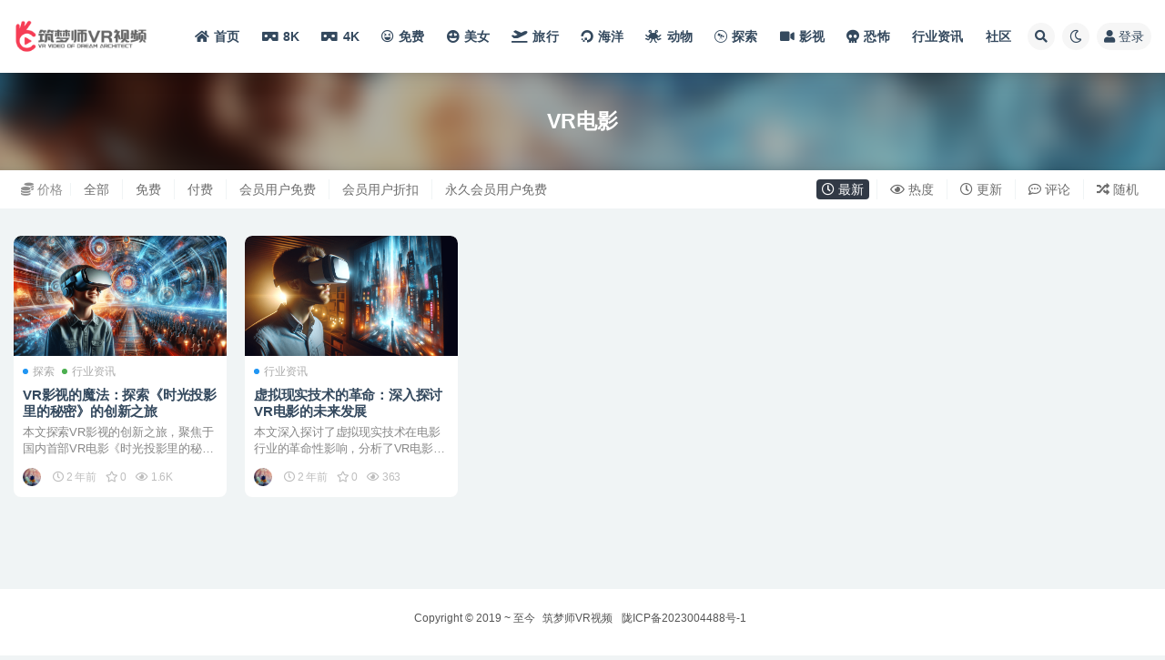

--- FILE ---
content_type: text/html; charset=UTF-8
request_url: https://vrv.apgdream.com/tag/vr%E7%94%B5%E5%BD%B1
body_size: 8613
content:
<!doctype html>
<html lang="zh-Hans">
<head>
	<meta http-equiv="Content-Type" content="text/html; charset=UTF-8">
	<meta name="viewport" content="width=device-width, initial-scale=1, minimum-scale=1, maximum-scale=1">
	<link rel="profile" href="https://gmpg.org/xfn/11">
        <meta name="baidu-site-verification" content="code-KC9dY42ExI" />
	<title>VR电影_筑梦师VR视频</title>
<meta name='robots' content='max-image-preview:large' />
	<style>img:is([sizes="auto" i], [sizes^="auto," i]) { contain-intrinsic-size: 3000px 1500px }</style>
	<link href="https://vrv.apgdream.com/wp-content/uploads/2022/10/videoicon.png" rel="icon">
<link rel='stylesheet' id='wp-block-library-css' href='https://vrv.apgdream.com/wp-includes/css/dist/block-library/style.min.css?ver=6.7.2' media='all' />
<style id='classic-theme-styles-inline-css'>
/*! This file is auto-generated */
.wp-block-button__link{color:#fff;background-color:#32373c;border-radius:9999px;box-shadow:none;text-decoration:none;padding:calc(.667em + 2px) calc(1.333em + 2px);font-size:1.125em}.wp-block-file__button{background:#32373c;color:#fff;text-decoration:none}
</style>
<style id='global-styles-inline-css'>
:root{--wp--preset--aspect-ratio--square: 1;--wp--preset--aspect-ratio--4-3: 4/3;--wp--preset--aspect-ratio--3-4: 3/4;--wp--preset--aspect-ratio--3-2: 3/2;--wp--preset--aspect-ratio--2-3: 2/3;--wp--preset--aspect-ratio--16-9: 16/9;--wp--preset--aspect-ratio--9-16: 9/16;--wp--preset--color--black: #000000;--wp--preset--color--cyan-bluish-gray: #abb8c3;--wp--preset--color--white: #ffffff;--wp--preset--color--pale-pink: #f78da7;--wp--preset--color--vivid-red: #cf2e2e;--wp--preset--color--luminous-vivid-orange: #ff6900;--wp--preset--color--luminous-vivid-amber: #fcb900;--wp--preset--color--light-green-cyan: #7bdcb5;--wp--preset--color--vivid-green-cyan: #00d084;--wp--preset--color--pale-cyan-blue: #8ed1fc;--wp--preset--color--vivid-cyan-blue: #0693e3;--wp--preset--color--vivid-purple: #9b51e0;--wp--preset--gradient--vivid-cyan-blue-to-vivid-purple: linear-gradient(135deg,rgba(6,147,227,1) 0%,rgb(155,81,224) 100%);--wp--preset--gradient--light-green-cyan-to-vivid-green-cyan: linear-gradient(135deg,rgb(122,220,180) 0%,rgb(0,208,130) 100%);--wp--preset--gradient--luminous-vivid-amber-to-luminous-vivid-orange: linear-gradient(135deg,rgba(252,185,0,1) 0%,rgba(255,105,0,1) 100%);--wp--preset--gradient--luminous-vivid-orange-to-vivid-red: linear-gradient(135deg,rgba(255,105,0,1) 0%,rgb(207,46,46) 100%);--wp--preset--gradient--very-light-gray-to-cyan-bluish-gray: linear-gradient(135deg,rgb(238,238,238) 0%,rgb(169,184,195) 100%);--wp--preset--gradient--cool-to-warm-spectrum: linear-gradient(135deg,rgb(74,234,220) 0%,rgb(151,120,209) 20%,rgb(207,42,186) 40%,rgb(238,44,130) 60%,rgb(251,105,98) 80%,rgb(254,248,76) 100%);--wp--preset--gradient--blush-light-purple: linear-gradient(135deg,rgb(255,206,236) 0%,rgb(152,150,240) 100%);--wp--preset--gradient--blush-bordeaux: linear-gradient(135deg,rgb(254,205,165) 0%,rgb(254,45,45) 50%,rgb(107,0,62) 100%);--wp--preset--gradient--luminous-dusk: linear-gradient(135deg,rgb(255,203,112) 0%,rgb(199,81,192) 50%,rgb(65,88,208) 100%);--wp--preset--gradient--pale-ocean: linear-gradient(135deg,rgb(255,245,203) 0%,rgb(182,227,212) 50%,rgb(51,167,181) 100%);--wp--preset--gradient--electric-grass: linear-gradient(135deg,rgb(202,248,128) 0%,rgb(113,206,126) 100%);--wp--preset--gradient--midnight: linear-gradient(135deg,rgb(2,3,129) 0%,rgb(40,116,252) 100%);--wp--preset--font-size--small: 13px;--wp--preset--font-size--medium: 20px;--wp--preset--font-size--large: 36px;--wp--preset--font-size--x-large: 42px;--wp--preset--spacing--20: 0.44rem;--wp--preset--spacing--30: 0.67rem;--wp--preset--spacing--40: 1rem;--wp--preset--spacing--50: 1.5rem;--wp--preset--spacing--60: 2.25rem;--wp--preset--spacing--70: 3.38rem;--wp--preset--spacing--80: 5.06rem;--wp--preset--shadow--natural: 6px 6px 9px rgba(0, 0, 0, 0.2);--wp--preset--shadow--deep: 12px 12px 50px rgba(0, 0, 0, 0.4);--wp--preset--shadow--sharp: 6px 6px 0px rgba(0, 0, 0, 0.2);--wp--preset--shadow--outlined: 6px 6px 0px -3px rgba(255, 255, 255, 1), 6px 6px rgba(0, 0, 0, 1);--wp--preset--shadow--crisp: 6px 6px 0px rgba(0, 0, 0, 1);}:where(.is-layout-flex){gap: 0.5em;}:where(.is-layout-grid){gap: 0.5em;}body .is-layout-flex{display: flex;}.is-layout-flex{flex-wrap: wrap;align-items: center;}.is-layout-flex > :is(*, div){margin: 0;}body .is-layout-grid{display: grid;}.is-layout-grid > :is(*, div){margin: 0;}:where(.wp-block-columns.is-layout-flex){gap: 2em;}:where(.wp-block-columns.is-layout-grid){gap: 2em;}:where(.wp-block-post-template.is-layout-flex){gap: 1.25em;}:where(.wp-block-post-template.is-layout-grid){gap: 1.25em;}.has-black-color{color: var(--wp--preset--color--black) !important;}.has-cyan-bluish-gray-color{color: var(--wp--preset--color--cyan-bluish-gray) !important;}.has-white-color{color: var(--wp--preset--color--white) !important;}.has-pale-pink-color{color: var(--wp--preset--color--pale-pink) !important;}.has-vivid-red-color{color: var(--wp--preset--color--vivid-red) !important;}.has-luminous-vivid-orange-color{color: var(--wp--preset--color--luminous-vivid-orange) !important;}.has-luminous-vivid-amber-color{color: var(--wp--preset--color--luminous-vivid-amber) !important;}.has-light-green-cyan-color{color: var(--wp--preset--color--light-green-cyan) !important;}.has-vivid-green-cyan-color{color: var(--wp--preset--color--vivid-green-cyan) !important;}.has-pale-cyan-blue-color{color: var(--wp--preset--color--pale-cyan-blue) !important;}.has-vivid-cyan-blue-color{color: var(--wp--preset--color--vivid-cyan-blue) !important;}.has-vivid-purple-color{color: var(--wp--preset--color--vivid-purple) !important;}.has-black-background-color{background-color: var(--wp--preset--color--black) !important;}.has-cyan-bluish-gray-background-color{background-color: var(--wp--preset--color--cyan-bluish-gray) !important;}.has-white-background-color{background-color: var(--wp--preset--color--white) !important;}.has-pale-pink-background-color{background-color: var(--wp--preset--color--pale-pink) !important;}.has-vivid-red-background-color{background-color: var(--wp--preset--color--vivid-red) !important;}.has-luminous-vivid-orange-background-color{background-color: var(--wp--preset--color--luminous-vivid-orange) !important;}.has-luminous-vivid-amber-background-color{background-color: var(--wp--preset--color--luminous-vivid-amber) !important;}.has-light-green-cyan-background-color{background-color: var(--wp--preset--color--light-green-cyan) !important;}.has-vivid-green-cyan-background-color{background-color: var(--wp--preset--color--vivid-green-cyan) !important;}.has-pale-cyan-blue-background-color{background-color: var(--wp--preset--color--pale-cyan-blue) !important;}.has-vivid-cyan-blue-background-color{background-color: var(--wp--preset--color--vivid-cyan-blue) !important;}.has-vivid-purple-background-color{background-color: var(--wp--preset--color--vivid-purple) !important;}.has-black-border-color{border-color: var(--wp--preset--color--black) !important;}.has-cyan-bluish-gray-border-color{border-color: var(--wp--preset--color--cyan-bluish-gray) !important;}.has-white-border-color{border-color: var(--wp--preset--color--white) !important;}.has-pale-pink-border-color{border-color: var(--wp--preset--color--pale-pink) !important;}.has-vivid-red-border-color{border-color: var(--wp--preset--color--vivid-red) !important;}.has-luminous-vivid-orange-border-color{border-color: var(--wp--preset--color--luminous-vivid-orange) !important;}.has-luminous-vivid-amber-border-color{border-color: var(--wp--preset--color--luminous-vivid-amber) !important;}.has-light-green-cyan-border-color{border-color: var(--wp--preset--color--light-green-cyan) !important;}.has-vivid-green-cyan-border-color{border-color: var(--wp--preset--color--vivid-green-cyan) !important;}.has-pale-cyan-blue-border-color{border-color: var(--wp--preset--color--pale-cyan-blue) !important;}.has-vivid-cyan-blue-border-color{border-color: var(--wp--preset--color--vivid-cyan-blue) !important;}.has-vivid-purple-border-color{border-color: var(--wp--preset--color--vivid-purple) !important;}.has-vivid-cyan-blue-to-vivid-purple-gradient-background{background: var(--wp--preset--gradient--vivid-cyan-blue-to-vivid-purple) !important;}.has-light-green-cyan-to-vivid-green-cyan-gradient-background{background: var(--wp--preset--gradient--light-green-cyan-to-vivid-green-cyan) !important;}.has-luminous-vivid-amber-to-luminous-vivid-orange-gradient-background{background: var(--wp--preset--gradient--luminous-vivid-amber-to-luminous-vivid-orange) !important;}.has-luminous-vivid-orange-to-vivid-red-gradient-background{background: var(--wp--preset--gradient--luminous-vivid-orange-to-vivid-red) !important;}.has-very-light-gray-to-cyan-bluish-gray-gradient-background{background: var(--wp--preset--gradient--very-light-gray-to-cyan-bluish-gray) !important;}.has-cool-to-warm-spectrum-gradient-background{background: var(--wp--preset--gradient--cool-to-warm-spectrum) !important;}.has-blush-light-purple-gradient-background{background: var(--wp--preset--gradient--blush-light-purple) !important;}.has-blush-bordeaux-gradient-background{background: var(--wp--preset--gradient--blush-bordeaux) !important;}.has-luminous-dusk-gradient-background{background: var(--wp--preset--gradient--luminous-dusk) !important;}.has-pale-ocean-gradient-background{background: var(--wp--preset--gradient--pale-ocean) !important;}.has-electric-grass-gradient-background{background: var(--wp--preset--gradient--electric-grass) !important;}.has-midnight-gradient-background{background: var(--wp--preset--gradient--midnight) !important;}.has-small-font-size{font-size: var(--wp--preset--font-size--small) !important;}.has-medium-font-size{font-size: var(--wp--preset--font-size--medium) !important;}.has-large-font-size{font-size: var(--wp--preset--font-size--large) !important;}.has-x-large-font-size{font-size: var(--wp--preset--font-size--x-large) !important;}
:where(.wp-block-post-template.is-layout-flex){gap: 1.25em;}:where(.wp-block-post-template.is-layout-grid){gap: 1.25em;}
:where(.wp-block-columns.is-layout-flex){gap: 2em;}:where(.wp-block-columns.is-layout-grid){gap: 2em;}
:root :where(.wp-block-pullquote){font-size: 1.5em;line-height: 1.6;}
</style>
<link rel='stylesheet' id='bootstrap-css' href='https://vrv.apgdream.com/wp-content/themes/ripro-v2/assets/bootstrap/css/bootstrap.min.css?ver=4.6.0' media='all' />
<link rel='stylesheet' id='csf-fa5-css' href='https://vrv.apgdream.com/wp-content/themes/ripro-v2/assets/font-awesome/css/all.min.css?ver=5.14.0' media='all' />
<link rel='stylesheet' id='csf-fa5-v4-shims-css' href='https://vrv.apgdream.com/wp-content/themes/ripro-v2/assets/font-awesome/css/v4-shims.min.css?ver=5.14.0' media='all' />
<link rel='stylesheet' id='plugins-css' href='https://vrv.apgdream.com/wp-content/themes/ripro-v2/assets/css/plugins.css?ver=1.0.0' media='all' />
<link rel='stylesheet' id='app-css' href='https://vrv.apgdream.com/wp-content/themes/ripro-v2/assets/css/app.css?ver=4.5.0' media='all' />
<link rel='stylesheet' id='dark-css' href='https://vrv.apgdream.com/wp-content/themes/ripro-v2/assets/css/dark.css?ver=4.5.0' media='all' />
<script src="https://vrv.apgdream.com/wp-content/themes/ripro-v2/assets/js/jquery.min.js?ver=3.5.1" id="jquery-js"></script>
<script charset="UTF-8" id="LA_COLLECT" src="//sdk.51.la/js-sdk-pro.min.js"></script>
                <script>LA.init({id: "3GV5OloBpzqmYoQd",ck: "3GV5OloBpzqmYoQd",autoTrack: true,hashMode: true})</script><style type="text/css">.navbar .logo {
    max-height: 50px;
}</style><link rel="icon" href="https://vrv.apgdream.com/wp-content/uploads/2022/10/Screenshot-from-2022-10-27-15-53-32-140x172.png" sizes="32x32" />
<link rel="icon" href="https://vrv.apgdream.com/wp-content/uploads/2022/10/Screenshot-from-2022-10-27-15-53-32.png" sizes="192x192" />
<link rel="apple-touch-icon" href="https://vrv.apgdream.com/wp-content/uploads/2022/10/Screenshot-from-2022-10-27-15-53-32.png" />
<meta name="msapplication-TileImage" content="https://vrv.apgdream.com/wp-content/uploads/2022/10/Screenshot-from-2022-10-27-15-53-32.png" />
</script>

</head>
<body class="archive tag tag-vr tag-76 hfeed wide-screen navbar-sticky pagination-infinite_button no-off-canvas sidebar-none">
<div id="app" class="site">
	
<header class="site-header">
    <div class="container">
	    <div class="navbar">
			  <div class="logo-wrapper">
          <a href="https://vrv.apgdream.com/">
        <img class="logo regular" src="https://vrv.apgdream.com/wp-content/uploads/2022/10/videologomini.png" alt="筑梦师VR视频">
      </a>
    
  </div> 			
			<div class="sep"></div>
			
			<nav class="main-menu d-none d-lg-block">
			<ul id="menu-%e8%8f%9c%e5%8d%95" class="nav-list u-plain-list"><li class="menu-item menu-item-type-custom menu-item-object-custom menu-item-home"><a href="https://vrv.apgdream.com/"><i class="fas fa-home"></i>首页</a></li>
<li class="menu-item menu-item-type-custom menu-item-object-custom"><a href="/virtual-reality-videos?tag=8K"><i class="fas fa-vr-cardboard"></i>8K</a></li>
<li class="menu-item menu-item-type-custom menu-item-object-custom"><a href="/virtual-reality-videos?tag=4K"><i class="fas fa-vr-cardboard"></i>4K</a></li>
<li class="menu-item menu-item-type-custom menu-item-object-custom"><a href="/virtual-reality-videos?price_type=1"><i class="far fa-laugh-squint"></i>免费</a></li>
<li class="menu-item menu-item-type-taxonomy menu-item-object-category"><a href="https://vrv.apgdream.com/virtual-reality-videos/beauty"><i class="fas fa-grin-hearts"></i>美女</a></li>
<li class="menu-item menu-item-type-taxonomy menu-item-object-category"><a href="https://vrv.apgdream.com/virtual-reality-videos/travel"><i class="fas fa-plane-departure"></i>旅行</a></li>
<li class="menu-item menu-item-type-taxonomy menu-item-object-category"><a href="https://vrv.apgdream.com/virtual-reality-videos/vrocean"><i class="fab fa-digital-ocean"></i>海洋</a></li>
<li class="menu-item menu-item-type-taxonomy menu-item-object-category"><a href="https://vrv.apgdream.com/virtual-reality-videos/animals"><i class="fas fa-pastafarianism"></i>动物</a></li>
<li class="menu-item menu-item-type-taxonomy menu-item-object-category"><a href="https://vrv.apgdream.com/virtual-reality-videos/exploration"><i class="fab fa-wpexplorer"></i>探索</a></li>
<li class="menu-item menu-item-type-taxonomy menu-item-object-category"><a href="https://vrv.apgdream.com/virtual-reality-videos/movies"><i class="fas fa-video"></i>影视</a></li>
<li class="menu-item menu-item-type-taxonomy menu-item-object-category"><a href="https://vrv.apgdream.com/virtual-reality-videos/horror"><i class="fas fa-skull"></i>恐怖</a></li>
<li class="menu-item menu-item-type-taxonomy menu-item-object-category"><a href="https://vrv.apgdream.com/vrnews">行业资讯</a></li>
<li class="menu-item menu-item-type-post_type_archive menu-item-object-question"><a href="https://vrv.apgdream.com/question">社区</a></li>
</ul>			</nav>
			
			<div class="actions">
				
								<span class="btn btn-sm search-open navbar-button ml-2" rel="nofollow noopener noreferrer" data-action="omnisearch-open" data-target="#omnisearch" title="搜索"><i class="fas fa-search"></i></span>
				
				
						        <span class="btn btn-sm toggle-dark navbar-button ml-2" rel="nofollow noopener noreferrer" title="夜间模式"><i class="fa fa-moon-o"></i></span>
                                
				<!-- user navbar dropdown  -->
		        				<a class="login-btn navbar-button ml-2" rel="nofollow noopener noreferrer" href="#"><i class="fa fa-user mr-1"></i>登录</a>
								<!-- user navbar dropdown -->

                
		        <div class="burger"></div>

		        
		    </div>
		    
	    </div>
    </div>
</header>

<div class="header-gap"></div>

<div class="term-bar post_tag">
	<div class="term-bg lazyload visible blur scale-12" data-bg="https://vrv.apgdream.com/wp-content/uploads/2023/12/1703748968-78805a221a988e7.png"></div>
	<div class="container m-auto">
	<h1 class="term-title">VR电影</h1>	</div>
</div>
	<main id="main" role="main" class="site-content">
	

<!-- inline-mod  2 -->
<div class="archive-filter-2">
  <div class="container">
    <div class="filters">
      <div class="filter-tab"><div class="row"><div class="col-12 col-sm-7"><ul class="filter"><li><span><i class="fas fa-coins mr-1"></i>价格</span></li><li class=""><a href="/tag/vr%E7%94%B5%E5%BD%B1?price_type=0">全部</a></li><li class=""><a href="/tag/vr%E7%94%B5%E5%BD%B1?price_type=1">免费</a></li><li class=""><a href="/tag/vr%E7%94%B5%E5%BD%B1?price_type=2">付费</a></li><li class=""><a href="/tag/vr%E7%94%B5%E5%BD%B1?price_type=3">会员用户免费</a></li><li class=""><a href="/tag/vr%E7%94%B5%E5%BD%B1?price_type=4">会员用户折扣</a></li><li class=""><a href="/tag/vr%E7%94%B5%E5%BD%B1?price_type=5">永久会员用户免费</a></li></ul></div><div class="col-12 col-sm-5 recent"><ul class="filter"><li class=" current"><a href="/tag/vr%E7%94%B5%E5%BD%B1?order=date"><i class="far fa-clock"></i> 最新</a></li><li class=""><a href="/tag/vr%E7%94%B5%E5%BD%B1?order=views"><i class="far fa-eye"></i> 热度</a></li><li class=""><a href="/tag/vr%E7%94%B5%E5%BD%B1?order=modified"><i class="far fa-clock"></i> 更新</a></li><li class=""><a href="/tag/vr%E7%94%B5%E5%BD%B1?order=comment_count"><i class="far fa-comment-dots"></i> 评论</a></li><li class=""><a href="/tag/vr%E7%94%B5%E5%BD%B1?order=rand"><i class="fas fa-random"></i> 随机</a></li></ul></div></div></div>
    </div>
  </div>
</div>

	
	<div class="archive container">
				<div class="row">
			<div class="col-lg-12">
				<div class="content-area">
					<div class="row posts-wrapper scroll">
													
<div class="col-lg-5ths col-lg-3 col-md-4 col-6">

	<article id="post-12312" class="post post-grid post-12312 type-post status-publish format-standard hentry category-exploration category-vrnews tag-vr tag-91 tag-89 tag-90 tag-88">
	    <div style="
    position: absolute;
    z-index: 1;
    right: 0;
    font-size: 12px;
    opacity: 0.9;
">
	        		</div>
<!--	        <div style="
    background: #ff5733;
    padding: 1px 8px 1px 8px;
    color: white;
">8K</div>
<div style="
    background: #660099;
    padding: 1px 8px 1px 8px;
    color: #ffff33;
    margin-top: 5px;
">6K</div>
<div style="
    background: #5eff33;
    padding: 1px 8px 1px 8px;
    color: #000000;
    margin-top: 5px;
">4K</div><div style="
    background: #3399ff;
    padding: 1px 8px 1px 8px;
    color: #ffffff;
    margin-top: 5px;
">2K</div></div>-->
		
	    <div class="entry-media"><div class="placeholder" style="padding-bottom: 56.578947368421%"><a href="https://vrv.apgdream.com/12312.html" title="VR影视的魔法：探索《时光投影里的秘密》的创新之旅" rel="nofollow noopener noreferrer"><img class="lazyload" data-src="https://vrv.apgdream.com/wp-content/uploads/2023/12/1703748968-78805a221a988e7.png" src="" alt="VR影视的魔法：探索《时光投影里的秘密》的创新之旅" /></a></div></div>	    
	    <div class="entry-wrapper">
	    	
	    	<span class="meta-category-dot"><a href="https://vrv.apgdream.com/virtual-reality-videos/exploration" rel="category"><i class="dot"></i>探索</a><a href="https://vrv.apgdream.com/vrnews" rel="category"><i class="dot"></i>行业资讯</a></span>	    	
	    	<header class="entry-header">
	    		<h2 class="entry-title"><a href="https://vrv.apgdream.com/12312.html" title="VR影视的魔法：探索《时光投影里的秘密》的创新之旅" rel="bookmark">VR影视的魔法：探索《时光投影里的秘密》的创新之旅</a></h2>	    	</header>
	      	
	      	<div class="entry-excerpt">本文探索VR影视的创新之旅，聚焦于国内首部VR电影《时光投影里的秘密》。分析了VR技术在影视...</div>	      	<div class="entry-footer">
			          <div class="entry-meta">
            
                          <span class="meta-author">
                <a href="https://vrv.apgdream.com/author/筑梦师" title="筑梦师"><img alt='' src='//vrv.apgdream.com/wp-content/uploads/1234/01/avatar-1.png?r=' srcset='//vrv.apgdream.com/wp-content/uploads/1234/01/avatar-1.png?r= 2x' class='avatar avatar-96 photo' height='96' width='96' />                </a>
              </span>
                          <span class="meta-date">
                  <time datetime="2023-12-28T15:41:57+08:00">
                    <i class="fa fa-clock-o"></i>
                    2 年前                  </time>
              </span>
                            <span class="meta-favnum"><i class="far fa-star"></i> 0</span>
                            <span class="meta-views"><i class="fa fa-eye"></i> 1.6K</span>
            

          </div>
        			</div>
	    </div>
	</article>

</div>

<div class="col-lg-5ths col-lg-3 col-md-4 col-6">

	<article id="post-12150" class="post post-grid post-12150 type-post status-publish format-standard hentry category-vrnews tag-vr tag-77 tag-74 tag-75 tag-45">
	    <div style="
    position: absolute;
    z-index: 1;
    right: 0;
    font-size: 12px;
    opacity: 0.9;
">
	        		</div>
<!--	        <div style="
    background: #ff5733;
    padding: 1px 8px 1px 8px;
    color: white;
">8K</div>
<div style="
    background: #660099;
    padding: 1px 8px 1px 8px;
    color: #ffff33;
    margin-top: 5px;
">6K</div>
<div style="
    background: #5eff33;
    padding: 1px 8px 1px 8px;
    color: #000000;
    margin-top: 5px;
">4K</div><div style="
    background: #3399ff;
    padding: 1px 8px 1px 8px;
    color: #ffffff;
    margin-top: 5px;
">2K</div></div>-->
		
	    <div class="entry-media"><div class="placeholder" style="padding-bottom: 56.578947368421%"><a href="https://vrv.apgdream.com/12150.html" title="虚拟现实技术的革命：深入探讨VR电影的未来发展" rel="nofollow noopener noreferrer"><img class="lazyload" data-src="https://vrv.apgdream.com/wp-content/uploads/2023/12/1703573920-78805a221a988e7.png" src="" alt="虚拟现实技术的革命：深入探讨VR电影的未来发展" /></a></div></div>	    
	    <div class="entry-wrapper">
	    	
	    	<span class="meta-category-dot"><a href="https://vrv.apgdream.com/vrnews" rel="category"><i class="dot"></i>行业资讯</a></span>	    	
	    	<header class="entry-header">
	    		<h2 class="entry-title"><a href="https://vrv.apgdream.com/12150.html" title="虚拟现实技术的革命：深入探讨VR电影的未来发展" rel="bookmark">虚拟现实技术的革命：深入探讨VR电影的未来发展</a></h2>	    	</header>
	      	
	      	<div class="entry-excerpt">本文深入探讨了虚拟现实技术在电影行业的革命性影响，分析了VR电影的定义、制作技术和市场潜力。...</div>	      	<div class="entry-footer">
			          <div class="entry-meta">
            
                          <span class="meta-author">
                <a href="https://vrv.apgdream.com/author/筑梦师" title="筑梦师"><img alt='' src='//vrv.apgdream.com/wp-content/uploads/1234/01/avatar-1.png?r=' srcset='//vrv.apgdream.com/wp-content/uploads/1234/01/avatar-1.png?r= 2x' class='avatar avatar-96 photo' height='96' width='96' />                </a>
              </span>
                          <span class="meta-date">
                  <time datetime="2023-12-26T15:03:53+08:00">
                    <i class="fa fa-clock-o"></i>
                    2 年前                  </time>
              </span>
                            <span class="meta-favnum"><i class="far fa-star"></i> 0</span>
                            <span class="meta-views"><i class="fa fa-eye"></i> 363</span>
            

          </div>
        			</div>
	    </div>
	</article>

</div>
					</div>
					      <div class="infinite-scroll-status">
        <div class="infinite-scroll-request"><i class="fa fa-spinner fa-spin " style=" font-size: 30px; "></i></div>
      </div>
      <div class="infinite-scroll-action">
        <div class="infinite-scroll-button btn btn-dark">加载更多</div>
      </div>
    				</div>
			</div>
					</div>
			</div>

	</main><!-- #main -->
	
	<footer class="site-footer">
				<div class="footer-copyright d-flex text-center">
			<div class="container">
							    <p class="m-0 small">
			    	Copyright © 2019 ~ 至今 <a href="https://vrv.apgdream.com/">筑梦师VR视频</a><a href="https://beian.miit.gov.cn" target="_blank" rel="noreferrer nofollow">陇ICP备2023004488号-1</a><div style="display: flex; justify-content: center; align-items: center; visibility: hidden;">
    <div style="display: flex; align-items: center;">
        <div style="height: 17px; width: 16px; background-image: url('https://apgdream.com/wp-content/uploads/2023/12/备案图标.png'); background-size: contain;"></div>
        <a href="https://beian.mps.gov.cn/#/query/webSearch?code=62080002000100" rel="noreferrer" target="_blank" style="margin-left: 8px;    font-size: 80%;">甘公网安备62080002000100</a>
    </div>
</div>				</p>
								
							</div>
		</div>

	</footer><!-- #footer -->

</div><!-- #page -->

<div class="rollbar">
		<ul class="actions">
			<li>
						<a href="https://video.myvrdream.com/" rel="nofollow noopener noreferrer" data-toggle="tooltip" data-html="true" data-placement="left" title="首页"><i class="fas fa-home"></i></a>
		</li>
				<li>
						<a href="https://video.myvrdream.com/user?action=vip" rel="nofollow noopener noreferrer" data-toggle="tooltip" data-html="true" data-placement="left" title="VIP会员"><i class="fa fa-diamond"></i></a>
		</li>
				<li>
						<a href="https://video.myvrdream.com/user" rel="nofollow noopener noreferrer" data-toggle="tooltip" data-html="true" data-placement="left" title="个人中心"><i class="far fa-user"></i></a>
		</li>
			</ul>
		<div class="rollbar-item back-to-top">
		<i class="fas fa-chevron-up"></i>
	</div>
</div>
<div class="m-menubar">
		<ul>
			<li>
						<a href="https://video.myvrdream.com" rel="nofollow noopener noreferrer"><i class="fas fa-home"></i>首页</a>
		</li>
				<li>
						<a href="https://video.myvrdream.com/virtual-reality-videos" rel="nofollow noopener noreferrer"><i class="fas fa-layer-group"></i>分类</a>
		</li>
				<li>
						<a href="https://video.myvrdream.com/question" rel="nofollow noopener noreferrer"><i class="fab fa-ello"></i>问答</a>
		</li>
				<li>
						<a href="https://video.myvrdream.com/user" rel="nofollow noopener noreferrer"><i class="fas fa-user"></i>我的</a>
		</li>
				<li>
			<a href="javacript:void(0);" class="back-to-top" rel="nofollow noopener noreferrer"><i class="fas fa-chevron-up"></i>顶部<span></span></a>
		</li>
	</ul>
	</div>
<div id="omnisearch" class="omnisearch">
    <div class="container">
        <form class="omnisearch-form" method="get" action="https://vrv.apgdream.com/">
            <div class="form-group">
                <div class="input-group input-group-merge input-group-flush">
                    <div class="input-group-prepend">
                        <span class="input-group-text"><i class="fas fa-search"></i></span>
                    </div>

					<div class="input-group-prepend d-flex align-items-center" style=" max-width: 35%; ">
                    <select  name='cat' id='omnisearch-cat' class='selectpicker'>
	<option value=''>全部</option>
	<option class="level-0" value="2">VR视频</option>
	<option class="level-0" value="31">大片</option>
	<option class="level-0" value="20">行业资讯</option>
</select>
				  	</div>
                    <input type="text" class="search-ajax-input form-control" name="s" value="" placeholder="输入关键词 回车搜索..." autocomplete="off">

                </div>
            </div>
        </form>
        <div class="omnisearch-suggestions">
            <div class="search-keywords">
                <a href="https://vrv.apgdream.com/tag/2k" class="tag-cloud-link tag-link-18 tag-link-position-1" style="font-size: 14px;">2K</a>
<a href="https://vrv.apgdream.com/tag/4k" class="tag-cloud-link tag-link-4 tag-link-position-2" style="font-size: 14px;">4K</a>
<a href="https://vrv.apgdream.com/tag/6k" class="tag-cloud-link tag-link-17 tag-link-position-3" style="font-size: 14px;">6K</a>
<a href="https://vrv.apgdream.com/tag/8k" class="tag-cloud-link tag-link-3 tag-link-position-4" style="font-size: 14px;">8K</a>
<a href="https://vrv.apgdream.com/tag/vr" class="tag-cloud-link tag-link-40 tag-link-position-5" style="font-size: 14px;">VR</a>
<a href="https://vrv.apgdream.com/virtual-reality-videos" class="tag-cloud-link tag-link-2 tag-link-position-6" style="font-size: 14px;">VR视频</a>
<a href="https://vrv.apgdream.com/virtual-reality-videos/animals" class="tag-cloud-link tag-link-13 tag-link-position-7" style="font-size: 14px;">动物</a>
<a href="https://vrv.apgdream.com/virtual-reality-videos/miscellaneous" class="tag-cloud-link tag-link-14 tag-link-position-8" style="font-size: 14px;">多元</a>
<a href="https://vrv.apgdream.com/virtual-reality-videos/movies" class="tag-cloud-link tag-link-9 tag-link-position-9" style="font-size: 14px;">影视</a>
<a href="https://vrv.apgdream.com/virtual-reality-videos/horror" class="tag-cloud-link tag-link-7 tag-link-position-10" style="font-size: 14px;">恐怖</a>
<a href="https://vrv.apgdream.com/virtual-reality-videos/exploration" class="tag-cloud-link tag-link-16 tag-link-position-11" style="font-size: 14px;">探索</a>
<a href="https://vrv.apgdream.com/virtual-reality-videos/travel" class="tag-cloud-link tag-link-10 tag-link-position-12" style="font-size: 14px;">旅行</a>
<a href="https://vrv.apgdream.com/virtual-reality-videos/vrocean" class="tag-cloud-link tag-link-15 tag-link-position-13" style="font-size: 14px;">海洋</a>
<a href="https://vrv.apgdream.com/virtual-reality-videos/gaming" class="tag-cloud-link tag-link-12 tag-link-position-14" style="font-size: 14px;">游戏</a>
<a href="https://vrv.apgdream.com/virtual-reality-videos/lifestyle" class="tag-cloud-link tag-link-34 tag-link-position-15" style="font-size: 14px;">生活</a>
<a href="https://vrv.apgdream.com/vrnews" class="tag-cloud-link tag-link-20 tag-link-position-16" style="font-size: 14px;">行业资讯</a>
<a href="https://vrv.apgdream.com/virtual-reality-videos/fitness" class="tag-cloud-link tag-link-19 tag-link-position-17" style="font-size: 14px;">运动</a>
<a href="https://vrv.apgdream.com/virtual-reality-videos/music" class="tag-cloud-link tag-link-11 tag-link-position-18" style="font-size: 14px;">音乐</a>            </div>
                    </div>
    </div>
</div>

<div class="dimmer"></div>

<div class="off-canvas">
  <div class="canvas-close"><i class="fas fa-times"></i></div>
  <div class="mobile-menu d-block d-xl-none d-lg-none"></div>
</div>
<script src="https://vrv.apgdream.com/wp-content/themes/ripro-v2/assets/js/popper.min.js?ver=4.5.0" id="popper-js"></script>
<script src="https://vrv.apgdream.com/wp-content/themes/ripro-v2/assets/bootstrap/js/bootstrap.min.js?ver=4.6.0" id="bootstrap-js"></script>
<script src="https://vrv.apgdream.com/wp-content/themes/ripro-v2/assets/js/plugins.js?ver=4.5.0" id="plugins-js"></script>
<script id="app-js-extra">
var riprov2 = {"home_url":"https:\/\/vrv.apgdream.com","admin_url":"https:\/\/vrv.apgdream.com\/wp-admin\/admin-ajax.php","is_qq_captcha":"0","is_single_gallery":"1","comment_list_order":"asc","infinite_load":"\u52a0\u8f7d\u66f4\u591a","infinite_loading":"\u52a0\u8f7d\u4e2d...","site_notice":{"is":"0","auto":"1","color":"#b20c0c","html":"<div class=\"notify-content\"><h3><i class=\"fa fa-bell-o mr-2\"><\/i>\u91cd\u8981\u901a\u77e5\uff1a\u672c\u7ad9\u57df\u540d\u66f4\u6362\u901a\u77e5<\/h3><div>\u57df\u540d\u66f4\u6362\u901a\u77e5\uff1a\u65e7\u57df\u540d\uff1ahttps:\/\/video.myvrdream.com \u66f4\u6362\u4e3a\u65b0\u57df\u540d <a href=\"https:\/\/vrv.apgdream.com\" style=\"color:orange\">https:\/\/vrv.apgdream.com<\/a>\uff0c\u76ee\u524d\u65e7\u57df\u540d\u8fd8\u53ef\u4ee5\u8bbf\u95ee\uff0c\u5c06\u6765\u4f1a\u5173\u95ed\uff0c\u8bf7\u5927\u5bb6\u4fdd\u5b58\u65b0\u57df\u540d\u3002<br>\r\n\u672c\u7ad9\u5df2\u652f\u6301\u7b2c\u4e09\u65b9\u626b\u7801\u767b\u5f55\uff1a\u5982\u5fae\u4fe1\uff0cQQ\u7b49<\/div><\/div>"},"site_js_text":{"login_txt":"\u8bf7\u70b9\u51fb\u5b89\u5168\u9a8c\u8bc1","reg1_txt":"\u90ae\u7bb1\u683c\u5f0f\u9519\u8bef","reg2_txt":"\u8bf7\u70b9\u51fb\u5b89\u5168\u9a8c\u8bc1","reg3_txt":"\u7528\u6237\u540d\u5fc5\u987b\u662f\u82f1\u6587","pass_txt":"\u8bf7\u70b9\u51fb\u5b89\u5168\u9a8c\u8bc1","bind_txt":"\u8bf7\u70b9\u51fb\u9a8c\u8bc1\u6309\u94ae\u8fdb\u884c\u9a8c\u8bc1","copy_txt":" \u590d\u5236\u6210\u529f","poster_txt":"\u6d77\u62a5\u52a0\u8f7d\u5f02\u5e38","mpwx1_txt":"\u8bf7\u4f7f\u7528\u5fae\u4fe1\u626b\u7801\u767b\u5f55","mpwx2_txt":"\u5173\u6ce8\u516c\u4f17\u53f7\u5373\u53ef\u767b\u5f55<\/br>\u4e8c\u7ef4\u7801\u6709\u6548\u671f3\u5206\u949f","pay1_txt":"\u652f\u4ed8\u5b8c\u6210","pay2_txt":"\u53d6\u6d88\u652f\u4ed8","pay3_txt":"\u652f\u4ed8\u6210\u529f","capt_txt":"\u9a8c\u8bc1\u4e2d","capt1_txt":"\u9a8c\u8bc1\u901a\u8fc7","capt2_txt":"\u9a8c\u8bc1\u5931\u8d25","prompt_txt":"\u8bf7\u8f93\u5165\u56fe\u7247URL\u5730\u5740","comment_txt":"\u63d0\u4ea4\u4e2d....","comment1_txt":"\u63d0\u4ea4\u6210\u529f"},"pay_type_html":{"html":"<div class=\"pay-button-box\"><div class=\"pay-item\" id=\"alipay\" data-type=\"11\"><i class=\"alipay\"><\/i><span>\u652f\u4ed8\u5b9d<\/span><\/div><div class=\"pay-item\" id=\"weixinpay\" data-type=\"12\"><i class=\"weixinpay\"><\/i><span>\u5fae\u4fe1\u652f\u4ed8<\/span><\/div><\/div>","alipay":11,"weixinpay":12,"paypal":0,"iconpay":0}};
</script>
<script src="https://vrv.apgdream.com/wp-content/themes/ripro-v2/assets/js/app.js?ver=4.5.0" id="app-js"></script>

<!-- 自定义js代码 统计代码 -->
<script>
var _hmt = _hmt || [];
(function() {
  var hm = document.createElement("script");
  hm.src = "https://hm.baidu.com/hm.js?9781a3400f5eef903228fc26b44b872b";
  var s = document.getElementsByTagName("script")[0]; 
  s.parentNode.insertBefore(hm, s);
})();
</script>
<!-- 自定义js代码 统计代码 END -->

</body>
</html>
